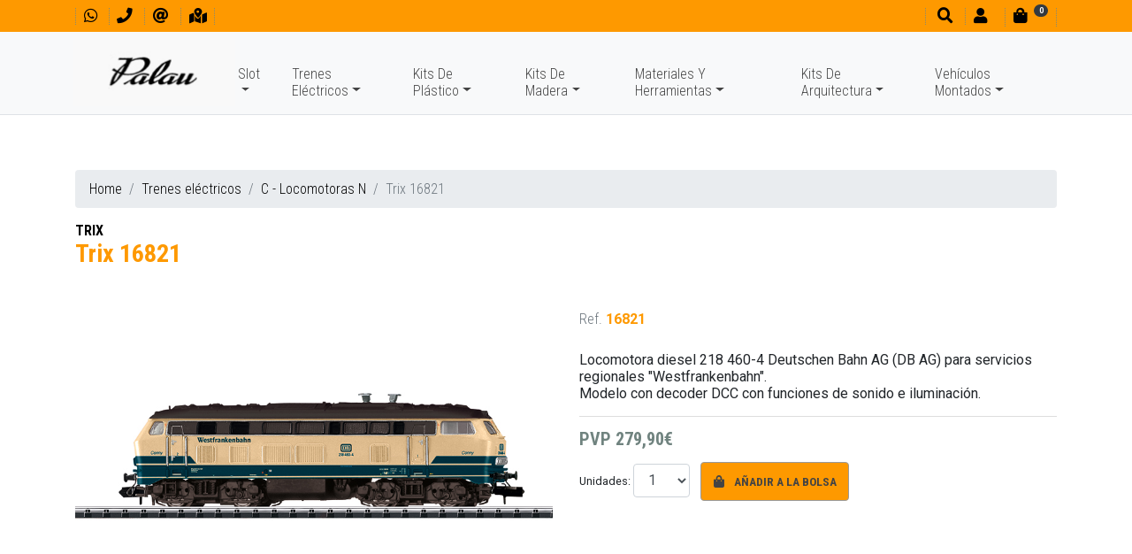

--- FILE ---
content_type: text/css
request_url: https://www.palauhobby.net/css/estilos-5.css
body_size: 47
content:
html {position: relative;min-height:100%;}

.myOculto {display:none;}
.tachado{text-decoration:line-through; color:#c00;}


/* Responsive */
@media screen and (min-width: 992px) {
}

--- FILE ---
content_type: text/css
request_url: https://www.palauhobby.net/css/menu-home-animated.css?v=5
body_size: 971
content:
@font-face {
    /*font-family: 'WebSymbolsRegular';
    src: url('websymbols/websymbols-regular-webfont.eot');
    src: url('websymbols/websymbols-regular-webfont.eot?#iefix') format('embedded-opentype'),
        url('websymbols/websymbols-regular-webfont.woff') format('woff'),
        url('websymbols/websymbols-regular-webfont.ttf') format('truetype'),
        url('websymbols/websymbols-regular-webfont.svg#WebSymbolsRegular') format('svg');*/
    font-weight: normal;
    font-style: normal;
}
.ca-menu{
    padding:0;
    margin:20px auto;
    width: 100%;
    background-color: transparent;
}
.ca-menu li{
    width: 48%;
    height: 300px;
    overflow: hidden;
    position: relative;
    /*float:left;*/
    display:inline-block;
    background: #fff;
    -webkit-box-shadow: 1px 1px 2px rgba(0,0,0,0.2);
    -moz-box-shadow: 1px 1px 2px rgba(0,0,0,0.2);
    box-shadow: 1px 1px 2px rgba(0,0,0,0.2);
    margin: 0 2px;
    -webkit-transition: all 300ms linear;
    -moz-transition: all 300ms linear;
    -o-transition: all 300ms linear;
    -ms-transition: all 300ms linear;
    transition: all 300ms linear;
}
.ca-menu li:last-child{
    /*margin-right: 0px;*/
}
.ca-menu li a{
    text-align: left;
    width: 100%;
    height: 100%;
    display: block;
    color: #333;
    position: relative;
}
.ca-icon{
    /*font-family: 'WebSymbolsRegular', cursive;*/
    font-size: 80px;
    color: #333;
    text-shadow: 0px 0px 1px #333;
    line-height: 150px;
    position: absolute;
    width: 100%;
    height: 50%;
    left: 0px;
    top: 10px;
    text-align: center;
    -webkit-transition: all 400ms linear;
    -moz-transition: all 400ms linear;
    -o-transition: all 400ms linear;
    -ms-transition: all 400ms linear;
    transition: all 400ms linear;
}
.ca-content{
    position: absolute;
    left: 0px;
    width: 100%;
    height: 50%;
    top: 50%;
}
.ca-main{
    font-size: 30px;
    opacity: 0.8;
    text-align: center;
    -webkit-transition: all 200ms linear;
    -moz-transition: all 200ms linear;
    -o-transition: all 200ms linear;
    -ms-transition: all 200ms linear;
    transition: all 200ms linear;
}
.ca-sub{
    text-align:center;
    font-size: 14px;
    color: #666;
    line-height: 40px;
    opacity: 0.8;
    position: absolute;
    bottom: 0;
    width: 100%; 
    -webkit-transition: all 200ms linear;
    -moz-transition: all 200ms linear;
    -o-transition: all 200ms linear;
    -ms-transition: all 200ms linear;
    transition: all 200ms linear;
}
.ca-menu li:hover{
    background-color: #000;
}
.ca-menu li:hover .ca-icon{
    color: #c0df16;
    -webkit-animation: moveFromBottom 300ms ease;
    -moz-animation: moveFromBottom 300ms ease;
    -ms-animation: moveFromBottom 300ms ease;
}
.ca-menu li:hover .ca-main{
    color: #c0df16;
    -webkit-animation: smallToBig 300ms ease;
    -moz-animation: smallToBig 300ms ease;
    -ms-animation: smallToBig 300ms ease;
}
.ca-menu li:hover .ca-sub{
    color: #000;
    background-color: #c0df16;
    -webkit-animation: moveFromBottom 500ms ease;
    -moz-animation: moveFromBottom 500ms ease;
    -ms-animation: moveFromBottom 500ms ease;
}
@-webkit-keyframes smallToBig{
    from {
        -webkit-transform: scale(0.1);
    }
    to {
        -webkit-transform: scale(1);
    }
}
@-moz-keyframes smallToBig{
    from {
        -moz-transform: scale(0.1);
    }
    to {
        -moz-transform: scale(1);
    }
}
@-ms-keyframes smallToBig{
    from {
        -ms-transform: scale(0.1);
    }
    to {
        -ms-transform: scale(1);
    }
}

@-webkit-keyframes moveFromBottom {
    from {
        -webkit-transform: translateY(100%);
    }
    to {
        -webkit-transform: translateY(0%);
    }
}
@-moz-keyframes moveFromBottom {
    from {
        -moz-transform: translateY(100%);
    }
    to {
        -moz-transform: translateY(0%);
    }
}
@-ms-keyframes moveFromBottom {
    from {
        -ms-transform: translateY(100%);
    }
    to {
        -ms-transform: translateY(0%);
    }
}

/*---------------------------------------------------------------------------------------------------------------------------------------*/
@media screen and (max-device-width:1400px),screen and (max-width:1400px){
}

@media screen and (max-device-width:1370px),screen and (max-width:1370px){
}

@media screen and (max-device-width:1200px),screen and (max-width:1200px){
}

/*----- ipad horizontal + ipad pro vertical ---------------------------*/
@media screen and (max-device-width:1024px),screen and (max-width:1024px){
    .ca-menu li{width: 24%;}
}

/*----- ipad vert vertical ---------------------------*/
@media screen and (max-device-width:768px),screen and (max-width:768px){
    .ca-menu li{width: 48%;}
}

/*----- iphone6+ horizontal ---------------------------*/
@media screen and (max-device-width:736px),screen and (max-width:736px){
}

/*----- iphone6 horizontal ---------------------------*/
@media screen and (max-device-width:667px),screen and (max-width:667px){
}

/*----- iphone6 i iphone6+ vertical ---------------------------*/
@media screen and (max-device-width:480px),screen and (max-width:480px){
    .ca-menu li{width: 100%;}
}


--- FILE ---
content_type: application/javascript
request_url: https://www.palauhobby.net/js/funciones-5.js
body_size: 1947
content:
jQuery.fn.exists = function(){return (this.length>0);}

function PCviewport() {
	return (screen.width >= 992) ? true : false;
}

function showSubMenu(SUBMENU) {
	if(PCviewport()) {
		hideSubMenu(mySubMenuActivo);
		mySubMenuActivo = SUBMENU;
		$("#"+SUBMENU).fadeIn(1000);
	}
}

function hideSubMenu(SUBMENU) {
	if(PCviewport()) {
		$("#"+SUBMENU).hide();
	}
}

function toggleSubMenu(SUBMENU) {
	if(PCviewport()) {
		if($("#"+SUBMENU).is(":visible"))
			hideSubMenu(SUBMENU);
		else
			showSubMenu(SUBMENU);
	}
}

function anyadirCesta(ID, CANTIDAD) {
	$.post(pathraiz + 'ajax/carrito.html?path=' + pathraiz + '&idioma=' + idioma, { ID:ID, CANTIDAD:CANTIDAD }, function(data) {
		console.log(data);
		if(data == "OK") {
			window.location.href = pathcarrito;
			//$("#carritoModal").modal("show");
			//loadCesta();
		} else
			showMensaje(txt_error_generico, "danger");
	});
	return false;
}

function cambiaCesta(ID) {
	var miCantidad = $("#fcantidad-"+ID).val() - $("#INIT_fcantidad-"+ID).val();
	if(miCantidad == 0)
		eliminarItem(ID);
	else
		anyadirCesta(ID, miCantidad);
}

function eliminarItem(ID) {
	$.post(pathraiz + 'ajax/carrito-eliminar.html?path=' + pathraiz + '&idioma=' + idioma, { ID:ID }, function(data) {
		// console.log(data);
		window.location.reload(true);
	});
	return false;
}

function showMensaje(MENSAJE, CLASE) {
	$("#myMensajeWeb").html("<div class='alert alert-"+CLASE+"'>"+MENSAJE+"</div>");
	$("#myMensajeWebModal").modal("show");
}

function loadCesta() {
	$.post(pathraiz + 'ajax/carrito-datos.html?path=' + pathraiz + '&idioma=' + idioma, function(data) {
		// console.log(data);
		$("#cabecera-cesta").html(data);
	});
}

function showLogin(PANTALLA) {
	$("#form-login").trigger("reset");
	$("#form-pwd").trigger("reset");
	$("#form-registro").trigger("reset");
	if(PANTALLA == "login") {
		$('#form-pwd').slideUp();
		$('#form-login').slideDown();
		$("#usersModal").modal("show");
		$('.nav-tabs a[href="#myTabLogin"]').tab('show');
	} else if(PANTALLA == "pwd") {
		$('#form-login').slideUp();
		$('#form-pwd').slideDown();
		$("#usersModal").modal("show");
		$('.nav-tabs a[href="#myTabLogin"]').tab('show');
	} else if(PANTALLA == "registro") {
		$('#form-pwd').slideUp();
		$('#form-login').slideDown();
		$("#usersModal").modal("show");
		$('.nav-tabs a[href="#myTabRegistro"]').tab('show');
	}
}

function doFormUser(FORM, TIPO) {
	$(".myResult").removeClass("alert-danger");
	$(".myResult").removeClass("alert-success");
	$(".myResult").hide();
	$.post(pathraiz + 'ajax/usuarios.html?path=' + pathraiz + '&idioma=' + idioma, { tipo:TIPO, formulario: $(FORM).serialize() }, function(data) {
		console.log(data);
		if(TIPO == "login") {
			if(data == "redir")
				window.location.reload(true);
			else {
				$("#myResult-"+TIPO).removeClass("alert-success");
				$("#myResult-"+TIPO).addClass("alert-danger");
				$("#myResult-"+TIPO).html(data);
				$("#myResult-"+TIPO).show();
				goToByScroll("myResult-"+TIPO);
			}
		} else if(TIPO == "pwd") {
			if(data == "OK") {
				$("#myResult-"+TIPO).removeClass("alert-danger");
				$("#myResult-"+TIPO).addClass("alert-success");
				$("#myResult-"+TIPO).html(txt_reset_pwd);
				$("#myResult-"+TIPO).show();
				goToByScroll("myResult-"+TIPO);
			} else {
				$("#myResult-"+TIPO).removeClass("alert-success");
				$("#myResult-"+TIPO).addClass("alert-danger");
				$("#myResult-"+TIPO).html(data);
				$("#myResult-"+TIPO).show();
				goToByScroll("myResult-"+TIPO);
			}
		} else if(TIPO == "registro") {
			if(data == "OK") {
				window.location.reload(true);
			} else {
				$("#myResult-"+TIPO).removeClass("alert-success");
				$("#myResult-"+TIPO).addClass("alert-danger");
				$("#myResult-"+TIPO).html(data);
				$("#myResult-"+TIPO).show();
				goToByScroll("myResult-"+TIPO);
			}
		} else if(TIPO == "modif" || TIPO == "modifpwd") {
			if(data == "redir")
				window.location.reload(true);
			else if(data == "OK") {
				$("#myResult-"+TIPO).removeClass("alert-danger");
				$("#myResult-"+TIPO).addClass("alert-success");
				$("#myResult-"+TIPO).html(txt_modif_ok);
				$("#myResult-"+TIPO).show();
				goToByScroll("myResult-"+TIPO);
			} else {
				$("#myResult-"+TIPO).removeClass("alert-success");
				$("#myResult-"+TIPO).addClass("alert-danger");
				$("#myResult-"+TIPO).html(data);
				$("#myResult-"+TIPO).show();
				goToByScroll("myResult-"+TIPO);
			}
		} else if(TIPO == "newsletter") {
			if(data == "redir")
				window.location.reload(true);
			else if(data == "newsletter_si_ok") {
				$("#form-OLDNewsletter").val("1");
				$("#myResult-"+TIPO).removeClass("alert-danger");
				$("#myResult-"+TIPO).addClass("alert-success");
				$("#myResult-"+TIPO).html(txt_newsletter_si);
				$("#myResult-"+TIPO).show();
				goToByScroll("myResult-"+TIPO);
			} else if(data == "newsletter_no_ok") {
				$("#form-OLDNewsletter").val("0");
				$("#myResult-"+TIPO).removeClass("alert-danger");
				$("#myResult-"+TIPO).addClass("alert-success");
				$("#myResult-"+TIPO).html(txt_newsletter_no);
				$("#myResult-"+TIPO).show();
				goToByScroll("myResult-"+TIPO);
			} else if(data == "error_sincambios") {
				$("#myResult-"+TIPO).removeClass("alert-success");
				$("#myResult-"+TIPO).addClass("alert-danger");
				$("#myResult-"+TIPO).html(txt_error_sincambios);
				$("#myResult-"+TIPO).show();
				goToByScroll("myResult-"+TIPO);
			}
		}
	});
	return false;
}


function goToByScroll(DESTINO) {
	if($('#'+DESTINO).exists()) {
		myMarginHeader = ($(window).width() < 992) ? 120 : 170;
		$('html, body').animate({scrollTop : $('#'+DESTINO).offset().top - myMarginHeader}, 500);
	}
}

function logOut() {
	$.get(pathraiz + 'ajax/logout.html', function(data) {
		window.location.reload(true);
	});
}

function grabaPedido(FORM) {
	$("#psubmit").prop("disabled", true);
	$.post(pathraiz + 'ajax/pedido.html?path=' + pathraiz + '&idioma=' + idioma, { formulario: $(FORM).serialize() }, function(data) {
		console.log(data);
		if(data.indexOf("K@") == 1) {
			window.location.href = pathcarrito + data.substring(4);
		} else {
			showMensaje(txt_error_generico, "danger");
		}
	});
	return false;
}

function dameCheckboxes(id) {
	if(typeof(id) == "object") {
		if(id.length != undefined) {
			newId = "";
			for(var i=0; i<id.length; i++) {
				if(id[i].checked)
					newId += "," + id[i].value ;
			}
			id = (newId) ? newId.substr(1) : "";
		} else
			id = id.value;
	}
	return id;
}

function enviaFiltrosMarcas(myUrl) {
	myUrl += "?min="+$("#preumin").val();
	myUrl += "&max="+$("#preumax").val();
	window.location.href = myUrl;
}

function enviaFiltros(myUrl) {
	myUrl += "?marca="+dameCheckboxes(document.formFiltres['filMarcas[]']);
	myUrl += "&min="+$("#preumin").val();
	myUrl += "&max="+$("#preumax").val();
	window.location.href = myUrl;
}

function setCheckbox(CAMPO, myUrl) {
	if($("#"+CAMPO).is(":checked"))
		$("#"+CAMPO).prop("checked", false);
	else
		$("#"+CAMPO).prop("checked", true);
	enviaFiltros(myUrl);
}

function setOpcionesEnvio(FPAGO) {
	if(FPAGO == 3) {
		$(".soloenvio input, .soloenvio select").prop('required', false);
		$(".soloenvio").hide();
	} else {
		$(".soloenvio input, .soloenvio select").prop('required', true);
		$(".soloenvio").show();
	}
}

function setGastosDeEnvio() {
	if($("#ppais").val() > 0) {
		$("#geNOTOK").hide();
		$("#geOK").show();
		$(".capatransporte input[type=radio]").prop("checked", false);
		$(".capatransporte").hide();
		for(var i=0; i<arrayGEPaises.length; i++) {
			if(arrayGEPaises[i][0] == $("#ppais").val()) {
				myGE = arrayGEPaises[i][1].split("@");
				myContadorVisibles = 0;
				for(var j=0; j<myGE.length; j++) {
					if(myGE && $("#capatransporte"+myGE[j]).exists()) {
						$("#capatransporte"+myGE[j]).show();
						myContadorVisibles++;
					}
				}
				if(myContadorVisibles == 1) {
					$(".capatransporte:visible input[type=radio]").prop("checked", true);
				}
				break;
			}
		}
	} else {
		$("#geOK").hide();
		$("#geNOTOK").show();
	}
}

function showFormAvisador(ID, ARTICULO) {
	$("#form-avisador-articulo-id").val(ID);
	$("#form-avisador-articulo").val(ARTICULO);
	$("#myAvisador").modal("show");
}

function sendFormAvisador(FORM) {
	$.post(pathraiz + 'ajax/pendientes.html?path=' + pathraiz + '&idioma=' + idioma, { formulario:$(FORM).serialize() }, function(data) {
		 console.log(data);
		$("#myAvisador").modal("hide");
		if(data == "OK") {
			showMensaje(txt_peticion_ok, "success");
		} else {
			showMensaje(txt_error_generico, "danger");
		}
	});
	return false;
}

--- FILE ---
content_type: application/javascript
request_url: https://www.palauhobby.net/js/funciones-vl.js?v=5
body_size: 594
content:
// Saber si el menu esta collapse
function isNavbarVisible() {   
   var canSee = $("#navbarTopToggle").is(":visible");
   return canSee;
}
// Saber si estic a la home comprovant si estic a la home (si hi ha el carousel)
function isHome() {   
   var canSee = $("#myCarousel").is(":visible");
   return canSee;
}

function showMenuTopAnimation() {
    var showMenu = false;
    if (isNavbarVisible() && isHome()){
        var showMenu = true;
    }
    return showMenu;
}

// --------------------- navbar top ------------------------------
var navbarTopOpen = false;
var navbarTopOpenOpacity = "1";
var navbarTopOpenHeight = "150px";
var navbarTopOpenHeightValue = 150;
var navbarTopCloseHeight = "auto";
if (showMenuTopAnimation()){
    var navbarTopCloseHeight = "95px";
}


function setNavbarTopOpen() {   
   $('#navbarTop')
        .css({'height':navbarTopOpenHeight,
    '-webkit-transition':'all 0.5s ease',
    '-moz-transition':'all 0.5s ease',
    '-ms-transition':'all 0.5s ease',
    '-o-transition':'all 0.5s ease',
    'transition':'all 2s ease'
        })
        .css({'opacity':navbarTopOpenOpacity,
    '-webkit-transition':'all 0.5s ease',
    '-moz-transition':'all 0.5s ease',
    '-ms-transition':'all 0.5s ease',
    '-o-transition':'all 0.5s ease',
    'transition':'all 0.5s ease'
        });
    navbarTopOpen = true;
}

function setNavbarTopClose() {   
   $('#navbarTop')
        .css({'height':navbarTopCloseHeight,
    '-webkit-transition':'all 0.5s ease',
    '-moz-transition':'all 0.5s ease',
    '-ms-transition':'all 0.5s ease',
    '-o-transition':'all 0.5s ease',
    'transition':'all 2s ease'
        })
        .css({'opacity':'1',
    '-webkit-transition':'all 0.5s ease',
    '-moz-transition':'all 0.5s ease',
    '-ms-transition':'all 0.5s ease',
    '-o-transition':'all 0.5s ease',
    'transition':'all 0.5s ease'
        });
    navbarTopOpen = false;
}

// eliminar padding top de la home i obrir el menu si estem en modo escriptori
if (isNavbarVisible() && isHome()){
    /*------------------- desactivat -----------------------
    $('body').css({'padding-top':'0'});
    setNavbarTopOpen()
    ------------------- desactivat -----------------------*/
};

// Obrir i tacar menu en funcio de l'alçada de l'scroll
$(function(){
    /*------------------- desactivat -----------------------
    $(window).scroll(function(){
        if (showMenuTopAnimation()){
            // si es modo escriptori
            if($(this).scrollTop() > navbarTopOpenHeightValue) {
                setNavbarTopClose();
            }
            if($(this).scrollTop() < navbarTopOpenHeightValue) {
                setNavbarTopOpen();
            }
        } else {
            setNavbarTopClose();
        };
    });
    ------------------- desactivat -----------------------*/
});

--- FILE ---
content_type: text/javascript; charset=utf-8
request_url: https://www.palauhobby.net/js/vars-5.js
body_size: 382
content:
var idioma = "es";
var txt_newsletter_ok = "Suscripción realizada con éxito, ¡muchas gracias!";
var txt_error_generico = "Lo sentimos, se ha producido un error";
var txt_error_stock = "Este artículo ya está en tu bolsa";
var txt_error_tallas = "Selecciona la medida del anillo";
var txt_reset_pwd = "¡Hecho! si encontramos una cuenta con el email indicado, te enviaremos enseguida un enlace para restablecer tu contraseña";
var txt_modif_ok = "Datos modificados con éxito";
var txt_peticion_ok = "Tu petición ha sido grabada correctamente, recibirás una respuesta tan pronto nos sea posible.";
var txt_newsletter_si = "Te has suscrito correctamente a la newsletter de Casa Palau.";
var txt_newsletter_no = "Te has dado de baja correctamente de la newsletter de Casa Palau.";
var txt_error_sincambios = "No se ha realizado ningún cambio";